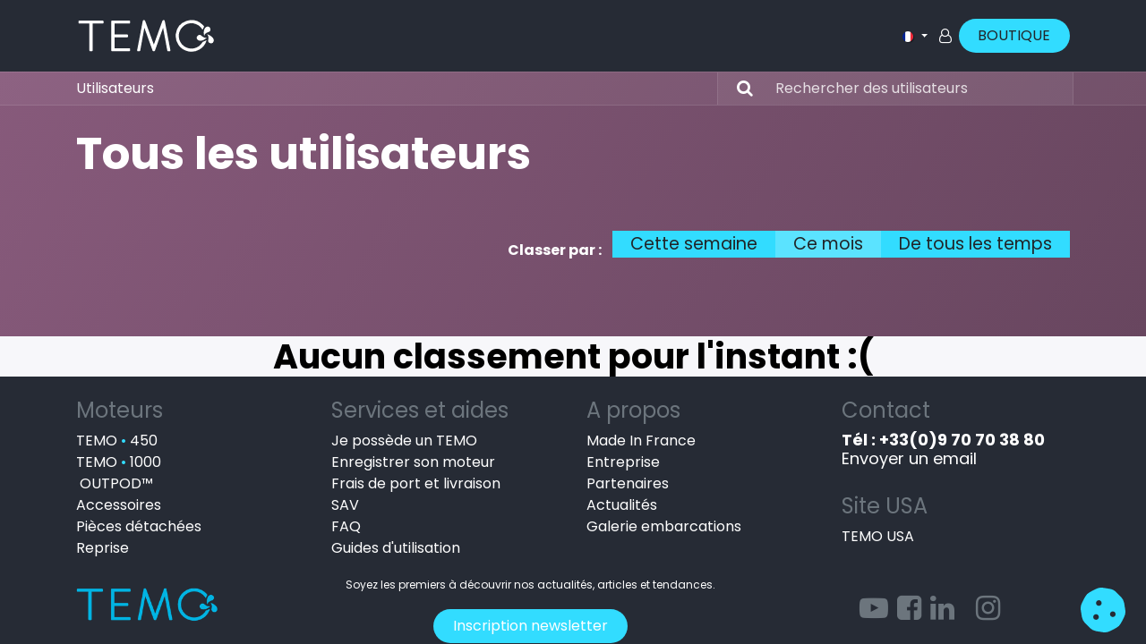

--- FILE ---
content_type: text/html; charset=utf-8
request_url: https://www.temofrance.com/profile/users?group_by=month
body_size: 9454
content:
<!DOCTYPE html>
<html lang="fr-FR" data-website-id="1" data-main-object="ir.ui.view(2656,)" data-add2cart-redirect="0">
    <head>
        <meta charset="utf-8"/>
        <meta http-equiv="X-UA-Compatible" content="IE=edge"/>
    <meta name="viewport" content="width=device-width, initial-scale=1"/>
        <meta name="generator" content="Odoo"/>
            
        <meta property="og:type" content="website"/>
        <meta property="og:title" content="Users Page | TEMO France"/>
        <meta property="og:site_name" content="TEMO France"/>
        <meta property="og:url" content="https://www.temofrance.com/profile/users"/>
        <meta property="og:image" content="https://www.temofrance.com/web/image/website/1/social_default_image?unique=193f13c"/>
            
        <meta name="twitter:card" content="summary_large_image"/>
        <meta name="twitter:title" content="Users Page | TEMO France"/>
        <meta name="twitter:image" content="https://www.temofrance.com/web/image/website/1/social_default_image/300x300?unique=193f13c"/>
        <meta name="twitter:site" content="@TEMO_France"/>
        
        <link rel="canonical" href="https://www.temofrance.com/profile/users"/>
        
        <link rel="preconnect" href="https://fonts.gstatic.com/" crossorigin=""/>
        <title>Users Page | TEMO France</title>
        <link type="image/x-icon" rel="shortcut icon" href="/web/image/website/1/favicon?unique=193f13c"/>
        <link rel="preload" href="/web/static/src/libs/fontawesome/fonts/fontawesome-webfont.woff2?v=4.7.0" as="font" crossorigin=""/>
        <link type="text/css" rel="stylesheet" href="/web/assets/1/9e7f50d/web.assets_frontend.min.css"/>
        <script id="web.layout.odooscript" type="dfa77165df955d1a449a9012-text/javascript">
            var odoo = {
                csrf_token: "67decdad3c5c80ffc978608555a2ada48b9ca0a8o1801289774",
                debug: "",
            };
        </script>
            
                <script id="google_tag_code" async="1" src="https://www.googletagmanager.com/gtag/js?id=G-YBR9CBKXXQ" type="dfa77165df955d1a449a9012-text/javascript"></script>
                <script type="dfa77165df955d1a449a9012-text/javascript">
                    window.dataLayer = window.dataLayer || [];
                    function gtag(){dataLayer.push(arguments);}
                    
                    gtag('consent', 'default', {"ad_storage": "denied", "ad_user_data": "denied", "ad_personalization": "denied", "analytics_storage": "denied", "functionality_storage": "denied", "personalization_storage": "denied", "security_storage": "granted"});
                    
                    
                    gtag('js', new Date());
                    gtag('config', 'G-YBR9CBKXXQ', {});
                    gtag('config', 'AW-688489532', {});
                    
                </script>
    <script type="dfa77165df955d1a449a9012-text/javascript">
        odoo.__session_info__ = {"is_admin": false, "is_system": false, "is_public": true, "is_website_user": true, "user_id": false, "is_frontend": true, "profile_session": null, "profile_collectors": null, "profile_params": null, "show_effect": true, "currencies": {"1": {"symbol": "\u20ac", "position": "after", "digits": [69, 2]}, "147": {"symbol": "\u00a3", "position": "before", "digits": [69, 2]}, "2": {"symbol": "$", "position": "before", "digits": [69, 2]}}, "bundle_params": {"lang": "fr_FR", "website_id": 1}, "websocket_worker_version": "17.0-3", "translationURL": "/website/translations", "cache_hashes": {"translations": "a5bc3f68be1575fb0394ac23bffd6de816e7a516"}, "recaptcha_public_key": "6LdgCjolAAAAABA8R7pJ6iiKh-Swb2COgz4kTQ47", "geoip_country_code": "US", "geoip_phone_code": 1, "lang_url_code": "fr"};
        if (!/(^|;\s)tz=/.test(document.cookie)) {
            const userTZ = Intl.DateTimeFormat().resolvedOptions().timeZone;
            document.cookie = `tz=${userTZ}; path=/`;
        }
    </script>
    <script type="dfa77165df955d1a449a9012-text/javascript" defer="defer" src="/web/assets/1/748b34b/web.assets_frontend_minimal.min.js" onerror="__odooAssetError=1"></script>
    <script type="dfa77165df955d1a449a9012-text/javascript" defer="defer" data-src="/web/assets/1/3ddac30/web.assets_frontend_lazy.min.js" onerror="__odooAssetError=1"></script>
        
                
            
                
                <script type="dfa77165df955d1a449a9012-text/javascript">
                    (function(w,d,s,l,i){w[l]=w[l]||[];w[l].push({'gtm.start':
                    new Date().getTime(),event:'gtm.js'});var f=d.getElementsByTagName(s)[0],
                    j=d.createElement(s),dl=l!='dataLayer'?'&l='+l:'';j.async=true;j.src=
                    'https://www.googletagmanager.com/gtm.js?id='+i+dl;f.parentNode.insertBefore(j,f);
                    })(window,document,'script','dataLayer','GTM-TXQVHLP');
                </script>
                
        

    </head>
    <body class="o_wprofile_body" data-cookies-consent-manager="odoo">


                <noscript><iframe height="0" width="0" style="display:none;visibility:hidden" src="https://www.googletagmanager.com/ns.html?id=GTM-TXQVHLP"></iframe></noscript>
        <div id="wrapwrap" class="   ">
      <header id="top" data-anchor="true" data-name="Header" data-extra-items-toggle-aria-label="Bouton d&#39;éléments supplémentaires" class="   o_header_standard" style=" ">
        
    <nav data-name="Navbar" aria-label="Main" class="navbar navbar-expand-lg navbar-light o_colored_level o_cc d-none d-lg-block shadow-sm ">
        

            <div id="o_main_nav" class="o_main_nav container">
                
    <a data-name="Navbar Logo" href="/" class="navbar-brand logo me-4">
            
            <span role="img" aria-label="Logo of TEMO France" title="TEMO France"><img src="/web/image/website/1/logo/TEMO%20France?unique=193f13c" class="img img-fluid" width="95" height="40" alt="TEMO France" loading="lazy"/></span>
        </a>
    
                
    <ul id="top_menu" role="menu" class="nav navbar-nav top_menu o_menu_loading me-auto">
        

                    
    <li role="presentation" class="nav-item">
        <a role="menuitem" href="/temo-450" class="nav-link ">
            <span>TEMO•450</span>
        </a>
    </li>
    <li role="presentation" class="nav-item">
        <a role="menuitem" href="/temo-1000" class="nav-link ">
            <span>TEMO•1000</span>
        </a>
    </li>
    <li role="presentation" class="nav-item">
        <a role="menuitem" href="/pods" class="nav-link ">
            <span>PODS</span>
        </a>
    </li>
    <li role="presentation" class="nav-item">
        <a role="menuitem" href="/nous-trouver?country_all=True" class="nav-link ">
            <span>NOUS TROUVER</span>
        </a>
    </li>
    <li role="presentation" class="nav-item">
        <a role="menuitem" href="https://www.temofrance.pro/" class="nav-link ">
            <span>PRO</span>
        </a>
    </li>
                
    </ul>
                
                <ul class="navbar-nav align-items-center gap-2 flex-shrink-0 justify-content-end ps-3">
					<div style="display: none;">
						
						
        <li class="">
                <div class="modal fade css_editable_mode_hidden" id="o_search_modal" aria-hidden="true" tabindex="-1">
                    <div class="modal-dialog modal-lg pt-5">
                        <div class="modal-content mt-5">
    <form method="get" class="o_searchbar_form o_wait_lazy_js s_searchbar_input " action="/website/search" data-snippet="s_searchbar_input">
            <div role="search" class="input-group input-group-lg">
        <input type="search" name="search" class="search-query form-control oe_search_box border-0 bg-light border border-end-0 p-3" placeholder="Rechercher…" data-search-type="all" data-limit="5" data-display-image="true" data-display-description="true" data-display-extra-link="true" data-display-detail="true" data-order-by="name asc"/>
        <button type="submit" aria-label="Rechercher" title="Rechercher" class="btn oe_search_button border border-start-0 px-4 bg-o-color-4">
            <i class="oi oi-search"></i>
        </button>
    </div>

            <input name="order" type="hidden" class="o_search_order_by" value="name asc"/>
            
    
        </form>
                        </div>
                    </div>
                </div>
                <a data-bs-target="#o_search_modal" data-bs-toggle="modal" role="button" title="Rechercher" href="#" class="btn rounded-circle p-1 lh-1 o_navlink_background text-reset o_not_editable">
                    <i class="oi oi-search fa-stack lh-lg"></i>
                </a>
        </li>
						
        <li class="">
                <div data-name="Text" class="s_text_block ">
                <a href="tel:+1 555-555-5556" class="nav-link o_nav-link_secondary p-2" data-bs-original-title="" title="">
                        <i class="fa fa-1x fa-fw fa-phone me-1" contenteditable="false"></i>
                        <span class="o_force_ltr"><small>+1 555-555-5556</small></span>
                    </a>
                    </div>
        </li>
						
					</div>
                    
        
            <li class=" divider d-none"></li> 
            <li class="o_wsale_my_cart d-none ">
                <a href="/shop/cart" aria-label="Panier eCommerce" class="o_navlink_background btn position-relative rounded-circle p-1 text-center text-reset">
                    <div class="">
                        <i class="fa fa-shopping-cart fa-stack"></i>
                        <sup class="my_cart_quantity badge text-bg-primary position-absolute top-0 end-0 mt-n1 me-n1 rounded-pill d-none" data-order-id="">0</sup>
                    </div>
                </a>
            </li>
        
        <li style="display: none;" data-name="Language Selector" class="o_header_language_selector ">
        
            <div class="js_language_selector  dropdown d-print-none">
                <button type="button" data-bs-toggle="dropdown" aria-haspopup="true" aria-expanded="true" class="btn border-0 dropdown-toggle btn-outline-secondary border-0">
    <img class="o_lang_flag " src="/base/static/img/country_flags/fr.png?height=25" alt=" Français" loading="lazy"/>
                </button>
                <div role="menu" class="dropdown-menu dropdown-menu-end">
                        <a class="dropdown-item js_change_lang " role="menuitem" href="/en_GB/profile/users?group_by=month" data-url_code="en_GB" title="English (UK)">
    <img class="o_lang_flag " src="/base/static/img/country_flags/gb.png?height=25" alt="English (UK)" loading="lazy"/>
                        </a>
                        <a class="dropdown-item js_change_lang active" role="menuitem" href="/profile/users?group_by=month" data-url_code="fr" title=" Français">
    <img class="o_lang_flag " src="/base/static/img/country_flags/fr.png?height=25" alt=" Français" loading="lazy"/>
                        </a>
                        <a class="dropdown-item js_change_lang " role="menuitem" href="/de/profile/users?group_by=month" data-url_code="de" title=" Deutsch">
    <img class="o_lang_flag " src="/base/static/img/country_flags/de.png?height=25" alt=" Deutsch" loading="lazy"/>
                        </a>
                        <a class="dropdown-item js_change_lang " role="menuitem" href="/es/profile/users?group_by=month" data-url_code="es" title=" Español">
    <img class="o_lang_flag " src="/base/static/img/country_flags/es.png?height=25" alt=" Español" loading="lazy"/>
                        </a>
      
      <a href="http://www.temofrance.it/" class="dropdown-item " data-url_code="/web-it">
        <img class="o_lang_flag" src="/web/image/res.lang/87/flag_image?height=25" loading="lazy" style=""/>
      </a>
      
      <a href="https://www.temo-usa.com/" class="dropdown-item " data-url_code="/web-us">
        <img class="o_lang_flag" src="/web/image/res.lang/89/flag_image?height=25" loading="lazy" style=""/>
      </a>
      <a href="http://www.temo-usa.com/" class="dropdown-item " data-url_code="/web-ca">
        <img class="o_lang_flag" src="/base/static/img/country_flags/ca.png?height=25" loading="lazy" style=""/>
      </a>
      <a href="http://www.temofrance.nl/" class="dropdown-item " data-url_code="/web-nl">
        <img class="o_lang_flag" src="/base/static/img/country_flags/nl.png?height=25" loading="lazy" style=""/>
      </a>
      
                </div>
            </div>
        
        </li>
                    
            <li style="display: none;" class=" o_no_autohide_item">
                <a href="/web/login" class="btn btn-outline-secondary">Se connecter</a>
            </li>
                    
        
        
                    
        
            <div class="js_language_selector  dropdown d-print-none">
                <button type="button" data-bs-toggle="dropdown" aria-haspopup="true" aria-expanded="true" class="btn border-0 dropdown-toggle btn-sm btn-outline-secondary">
    <img class="o_lang_flag " src="/base/static/img/country_flags/fr.png?height=25" alt=" Français" loading="lazy"/>
                </button>
                <div role="menu" class="dropdown-menu ">
                        <a class="dropdown-item js_change_lang " role="menuitem" href="/en_GB/profile/users?group_by=month" data-url_code="en_GB" title="English (UK)">
    <img class="o_lang_flag " src="/base/static/img/country_flags/gb.png?height=25" alt="English (UK)" loading="lazy"/>
                        </a>
                        <a class="dropdown-item js_change_lang active" role="menuitem" href="/profile/users?group_by=month" data-url_code="fr" title=" Français">
    <img class="o_lang_flag " src="/base/static/img/country_flags/fr.png?height=25" alt=" Français" loading="lazy"/>
                        </a>
                        <a class="dropdown-item js_change_lang " role="menuitem" href="/de/profile/users?group_by=month" data-url_code="de" title=" Deutsch">
    <img class="o_lang_flag " src="/base/static/img/country_flags/de.png?height=25" alt=" Deutsch" loading="lazy"/>
                        </a>
                        <a class="dropdown-item js_change_lang " role="menuitem" href="/es/profile/users?group_by=month" data-url_code="es" title=" Español">
    <img class="o_lang_flag " src="/base/static/img/country_flags/es.png?height=25" alt=" Español" loading="lazy"/>
                        </a>
      
      <a href="http://www.temofrance.it/" class="dropdown-item " data-url_code="/web-it">
        <img class="o_lang_flag" src="/web/image/res.lang/87/flag_image?height=25" loading="lazy" style=""/>
      </a>
      
      <a href="https://www.temo-usa.com/" class="dropdown-item " data-url_code="/web-us">
        <img class="o_lang_flag" src="/web/image/res.lang/89/flag_image?height=25" loading="lazy" style=""/>
      </a>
      <a href="http://www.temo-usa.com/" class="dropdown-item " data-url_code="/web-ca">
        <img class="o_lang_flag" src="/base/static/img/country_flags/ca.png?height=25" loading="lazy" style=""/>
      </a>
      <a href="http://www.temofrance.nl/" class="dropdown-item " data-url_code="/web-nl">
        <img class="o_lang_flag" src="/base/static/img/country_flags/nl.png?height=25" loading="lazy" style=""/>
      </a>
      
                </div>
            </div>
        
    	<a class="nav-link fa fa-user-o" style="color: white;" href="/web/login"></a>
    <div class="oe_structure oe_structure_solo ">
      <section class="s_text_block o_colored_level oe_unremovable oe_unmovable" data-snippet="s_text_block" data-name="Text" style="background-image: none;">
        <div class="container">
          <a href="/shop" class="_cta btn btn-fill-primary rounded-circle oe_unremovable btn_ca" data-bs-original-title="" title="" aria-describedby="popover971821">BOUTIQUE</a>
          <br/>
        </div>
      </section>
    </div>
                </ul>
            </div>
        
    </nav>
    <nav data-name="Navbar" aria-label="Mobile" class="navbar  navbar-light o_colored_level o_cc o_header_mobile d-block d-lg-none shadow-sm px-0 ">
        

        <div class="o_main_nav container flex-wrap justify-content-between">
            
    <a data-name="Navbar Logo" href="/" class="navbar-brand logo ">
            
            <span role="img" aria-label="Logo of TEMO France" title="TEMO France"><img src="/web/image/website/1/logo/TEMO%20France?unique=193f13c" class="img img-fluid" width="95" height="40" alt="TEMO France" loading="lazy"/></span>
        </a>
    
            <ul class="o_header_mobile_buttons_wrap navbar-nav flex-row align-items-center gap-2 mb-0">
        
            <li class=" divider d-none"></li> 
            <li class="o_wsale_my_cart d-none ">
                <a href="/shop/cart" aria-label="Panier eCommerce" class="o_navlink_background_hover btn position-relative rounded-circle border-0 p-1 text-reset">
                    <div class="">
                        <i class="fa fa-shopping-cart fa-stack"></i>
                        <sup class="my_cart_quantity badge text-bg-primary position-absolute top-0 end-0 mt-n1 me-n1 rounded-pill d-none" data-order-id="">0</sup>
                    </div>
                </a>
            </li>
        
                <li class="o_not_editable">
                    <button class="nav-link btn me-auto p-2 o_not_editable" type="button" data-bs-toggle="offcanvas" data-bs-target="#top_menu_collapse_mobile" aria-controls="top_menu_collapse_mobile" aria-expanded="false" aria-label="Toggle navigation">
                        <span class="navbar-toggler-icon"></span>
                    </button>
                </li>
            </ul>
            <div id="top_menu_collapse_mobile" class="offcanvas offcanvas-end o_navbar_mobile">
                <div class="offcanvas-header justify-content-end o_not_editable">
                    <button type="button" class="nav-link btn-close" data-bs-dismiss="offcanvas" aria-label="Fermer"></button>
                </div>
                <div class="offcanvas-body d-flex flex-column justify-content-between h-100 w-100">
                    <ul class="navbar-nav">
                        
                        
        <li class="">
    <form method="get" class="o_searchbar_form o_wait_lazy_js s_searchbar_input " action="/website/search" data-snippet="s_searchbar_input">
            <div role="search" class="input-group mb-3">
        <input type="search" name="search" class="search-query form-control oe_search_box border-0 bg-light rounded-start-pill text-bg-light ps-3" placeholder="Rechercher…" data-search-type="all" data-limit="0" data-display-image="true" data-display-description="true" data-display-extra-link="true" data-display-detail="true" data-order-by="name asc"/>
        <button type="submit" aria-label="Rechercher" title="Rechercher" class="btn oe_search_button rounded-end-pill bg-o-color-3 pe-3">
            <i class="oi oi-search"></i>
        </button>
    </div>

            <input name="order" type="hidden" class="o_search_order_by" value="name asc"/>
            
    
        </form>
        </li>
                        
    <ul role="menu" class="nav navbar-nav top_menu  ">
        

                            
    <li role="presentation" class="nav-item">
        <a role="menuitem" href="/temo-450" class="nav-link ">
            <span>TEMO•450</span>
        </a>
    </li>
    <li role="presentation" class="nav-item">
        <a role="menuitem" href="/temo-1000" class="nav-link ">
            <span>TEMO•1000</span>
        </a>
    </li>
    <li role="presentation" class="nav-item">
        <a role="menuitem" href="/pods" class="nav-link ">
            <span>PODS</span>
        </a>
    </li>
    <li role="presentation" class="nav-item">
        <a role="menuitem" href="/nous-trouver?country_all=True" class="nav-link ">
            <span>NOUS TROUVER</span>
        </a>
    </li>
    <li role="presentation" class="nav-item">
        <a role="menuitem" href="https://www.temofrance.pro/" class="nav-link ">
            <span>PRO</span>
        </a>
    </li>
                        
    </ul>
                        <div style="display: none;">
                            
        <li class="">
                <div data-name="Text" class="s_text_block mt-2 border-top pt-2 o_border_contrast">
                <a href="tel:+1 555-555-5556" class="nav-link o_nav-link_secondary p-2" data-bs-original-title="" title="">
                        <i class="fa fa-1x fa-fw fa-phone me-1" contenteditable="false"></i>
                        <span class="o_force_ltr"><small>+1 555-555-5556</small></span>
                    </a>
                    </div>
        </li>
                            
                        </div>
                    </ul>
                    <ul class="navbar-nav gap-2 mt-3 w-100">
                        
            <li style="display: none;" class=" o_no_autohide_item">
                <a href="/web/login" class="btn btn-outline-secondary w-100">Se connecter</a>
            </li>
                        
        
        
                        
        <li style="display: none;" data-name="Language Selector" class="o_header_language_selector ">
        
            <div class="js_language_selector dropup dropdown d-print-none">
                <button type="button" data-bs-toggle="dropdown" aria-haspopup="true" aria-expanded="true" class="btn border-0 dropdown-toggle btn-outline-secondary d-flex align-items-center w-100 px-2">
    <img class="o_lang_flag me-2" src="/base/static/img/country_flags/fr.png?height=25" alt=" Français" loading="lazy"/>
                </button>
                <div role="menu" class="dropdown-menu w-100">
                        <a class="dropdown-item js_change_lang " role="menuitem" href="/en_GB/profile/users?group_by=month" data-url_code="en_GB" title="English (UK)">
    <img class="o_lang_flag me-2" src="/base/static/img/country_flags/gb.png?height=25" alt="English (UK)" loading="lazy"/>
                        </a>
                        <a class="dropdown-item js_change_lang active" role="menuitem" href="/profile/users?group_by=month" data-url_code="fr" title=" Français">
    <img class="o_lang_flag me-2" src="/base/static/img/country_flags/fr.png?height=25" alt=" Français" loading="lazy"/>
                        </a>
                        <a class="dropdown-item js_change_lang " role="menuitem" href="/de/profile/users?group_by=month" data-url_code="de" title=" Deutsch">
    <img class="o_lang_flag me-2" src="/base/static/img/country_flags/de.png?height=25" alt=" Deutsch" loading="lazy"/>
                        </a>
                        <a class="dropdown-item js_change_lang " role="menuitem" href="/es/profile/users?group_by=month" data-url_code="es" title=" Español">
    <img class="o_lang_flag me-2" src="/base/static/img/country_flags/es.png?height=25" alt=" Español" loading="lazy"/>
                        </a>
      
      <a href="http://www.temofrance.it/" class="dropdown-item " data-url_code="/web-it">
        <img class="o_lang_flag" src="/web/image/res.lang/87/flag_image?height=25" loading="lazy" style=""/>
      </a>
      
      <a href="https://www.temo-usa.com/" class="dropdown-item " data-url_code="/web-us">
        <img class="o_lang_flag" src="/web/image/res.lang/89/flag_image?height=25" loading="lazy" style=""/>
      </a>
      <a href="http://www.temo-usa.com/" class="dropdown-item " data-url_code="/web-ca">
        <img class="o_lang_flag" src="/base/static/img/country_flags/ca.png?height=25" loading="lazy" style=""/>
      </a>
      <a href="http://www.temofrance.nl/" class="dropdown-item " data-url_code="/web-nl">
        <img class="o_lang_flag" src="/base/static/img/country_flags/nl.png?height=25" loading="lazy" style=""/>
      </a>
      
                </div>
            </div>
        
        </li>
                        
        
            <div class="js_language_selector  dropdown d-print-none">
                <button type="button" data-bs-toggle="dropdown" aria-haspopup="true" aria-expanded="true" class="btn border-0 dropdown-toggle btn-sm btn-outline-secondary">
    <img class="o_lang_flag " src="/base/static/img/country_flags/fr.png?height=25" alt=" Français" loading="lazy"/>
                </button>
                <div role="menu" class="dropdown-menu ">
                        <a class="dropdown-item js_change_lang " role="menuitem" href="/en_GB/profile/users?group_by=month" data-url_code="en_GB" title="English (UK)">
    <img class="o_lang_flag " src="/base/static/img/country_flags/gb.png?height=25" alt="English (UK)" loading="lazy"/>
                        </a>
                        <a class="dropdown-item js_change_lang active" role="menuitem" href="/profile/users?group_by=month" data-url_code="fr" title=" Français">
    <img class="o_lang_flag " src="/base/static/img/country_flags/fr.png?height=25" alt=" Français" loading="lazy"/>
                        </a>
                        <a class="dropdown-item js_change_lang " role="menuitem" href="/de/profile/users?group_by=month" data-url_code="de" title=" Deutsch">
    <img class="o_lang_flag " src="/base/static/img/country_flags/de.png?height=25" alt=" Deutsch" loading="lazy"/>
                        </a>
                        <a class="dropdown-item js_change_lang " role="menuitem" href="/es/profile/users?group_by=month" data-url_code="es" title=" Español">
    <img class="o_lang_flag " src="/base/static/img/country_flags/es.png?height=25" alt=" Español" loading="lazy"/>
                        </a>
      
      <a href="http://www.temofrance.it/" class="dropdown-item " data-url_code="/web-it">
        <img class="o_lang_flag" src="/web/image/res.lang/87/flag_image?height=25" loading="lazy" style=""/>
      </a>
      
      <a href="https://www.temo-usa.com/" class="dropdown-item " data-url_code="/web-us">
        <img class="o_lang_flag" src="/web/image/res.lang/89/flag_image?height=25" loading="lazy" style=""/>
      </a>
      <a href="http://www.temo-usa.com/" class="dropdown-item " data-url_code="/web-ca">
        <img class="o_lang_flag" src="/base/static/img/country_flags/ca.png?height=25" loading="lazy" style=""/>
      </a>
      <a href="http://www.temofrance.nl/" class="dropdown-item " data-url_code="/web-nl">
        <img class="o_lang_flag" src="/base/static/img/country_flags/nl.png?height=25" loading="lazy" style=""/>
      </a>
      
                </div>
            </div>
        
    	<a class="nav-link fa fa-user-o" style="color: white;" href="/web/login"></a>
    <div class="oe_structure oe_structure_solo ">
      <section class="s_text_block o_colored_level oe_unremovable oe_unmovable" data-snippet="s_text_block" data-name="Text" style="background-image: none;">
        <div class="container">
          <a href="/shop" class="_cta btn btn-fill-primary rounded-circle oe_unremovable btn_ca w-100" data-bs-original-title="" title="" aria-describedby="popover971821">BOUTIQUE</a>
          <br/>
        </div>
      </section>
    </div>
                    </ul>
                </div>
            </div>
        </div>
    
    </nav>
    
        </header>
      <main>
        
            <div class="h-100 d-flex flex-column">
                <div id="wrap" class="o_wprofile_wrap mt-0 pb-5 ">
        <div class="o_wprofile_all_users_header o_wprofile_gradient mb-n5 pb-5">
        <div class="o_wprofile_all_users_nav">
            <div class="container">
                <div class="row align-items-center justify-content-between">
                    
                    <nav aria-label="breadcrumb" class="col d-none d-md-flex">
                        <ol class="breadcrumb bg-transparent mb-0 ps-0 py-0">
                            <li class="breadcrumb-item active">
                                <a href="/profile/users">Utilisateurs</a>
                            </li>
                        </ol>
                    </nav>

                    <div class="col d-none d-md-flex flex-row align-items-center justify-content-end">
                        
                        <form role="search" method="get" action="/profile/users">
                            <div class="input-group o_wprofile_course_nav_search ms-1 position-relative">
                                <button class="btn btn-link text-white border-1 rounded-0 pe-1 me-2" type="submit" aria-label="Rechercher" title="Rechercher">
                                    <i class="fa fa-search border-1"></i>
                                </button>
                                <input type="text" class="form-control border-0 rounded-0 bg-transparent text-white ms-auto" name="search" placeholder="Rechercher des utilisateurs"/>
                                <input type="hidden" name="group_by" value="month"/>
                            </div>
                        </form>
                    </div>

                    
                    <div class="col d-md-none py-1 o_wprofile_user_profile_sub_nav_mobile_col">
                        <div class="btn-group w-100 position-relative" role="group" aria-label="Sous-navigateur mobile">
                            <div class="btn-group w-100 ms-2">
                                <a class="btn bg-black-25 text-white dropdown-toggle" href="#" role="button" data-bs-toggle="dropdown" aria-haspopup="true" aria-expanded="false">Nav</a>

                                <ul class="dropdown-menu">
                                    <a class="dropdown-item" href="/">Accueil</a>
                                    <a class="dropdown-item" href="/profile/users">└ Utilisateurs</a>
                                </ul>
                            </div>

                            <div class="btn-group ms-1 position-static me-2">
                                <a class="btn bg-black-25 text-white dropdown-toggle" href="#" role="button" data-bs-toggle="dropdown" aria-haspopup="true" aria-expanded="false"><i class="fa fa-search"></i></a>
                                <div class="dropdown-menu dropdown-menu-end w-100" style="right: 10px;">
                                    <form class="px-3" role="search" method="get" action="/profile/users">
                                        <div class="input-group">
                                            <input type="text" class="form-control" name="search" placeholder="Rechercher des utilisateurs"/>
                                            <button class="btn btn-primary" type="submit" aria-label="Rechercher" title="Rechercher">
                                                <i class="fa fa-search"></i>
                                            </button>
                                        </div>
                                    </form>
                                </div>
                            </div>
                        </div>
                    </div>
                </div>
            </div>
        </div>
            <div class="container">
                <h1 class="py-4 text-white d-inline-block">Tous les utilisateurs</h1>
                <div class="py-4 float-end">
                    <strong class="mb-3 text-white me-2">Classer par :</strong>
                    <div class="mb-3 btn-group">
                        <a class="btn btn-secondary " href="/profile/users?group_by=week">Cette semaine</a>
                        <a class="btn btn-secondary active" href="/profile/users?group_by=month">Ce mois</a>
                        <a class="btn btn-secondary " href="/profile/users">De tous les temps</a>
                    </div>
                </div>
            </div>
        </div>
                </div>
                    <h2 class="text-black m-auto">Aucun classement pour l'instant :(</h2>
            </div>
        
        <div id="o_shared_blocks" class="oe_unremovable"><div class="s_popup o_snippet_invisible d-none" data-vcss="001" data-snippet="s_popup" data-name="Fenêtre contextuelle" bis_skin_checked="1" id="sPopup1736434302262" data-invisible="1">
        <div class="modal fade modal_shown s_popup_middle" style="display: none; background-color: var(--black-50) !important;" data-show-after="0" data-display="afterDelay" data-consents-duration="7" data-bs-focus="false" data-bs-backdrop="false" tabindex="-1" aria-label="Fenêtre contextuelle" bis_skin_checked="1" aria-hidden="true">
            <div class="modal-dialog d-flex s_popup_size_full" bis_skin_checked="1">
                <div class="modal-content oe_structure" bis_skin_checked="1">
                    <div class="s_popup_close js_close_popup o_we_no_overlay o_not_editable o_default_snippet_text" aria-label="Fermer" bis_skin_checked="1" contenteditable="false">×</div>
                    <section class="s_banner pt96 pb96 o_colored_level o_full_screen_height o_snippet_invisible oe_img_bg o_bg_img_center o_bg_img_origin_border_box o_conditional_hidden" data-snippet="s_banner" style="background-image: url(&#34;/web/image/156971-3e014cf1/AMMM0375.webp&#34;);" data-visibility="conditional" data-visibility-value-country="[{&#34;id&#34;:240,&#34;name&#34;:&#34;Îles Vierges (USA)&#34;,&#34;display_name&#34;:&#34;Îles Vierges (USA)&#34;,&#34;code&#34;:&#34;VI&#34;},{&#34;id&#34;:233,&#34;name&#34;:&#34;États Unis&#34;,&#34;display_name&#34;:&#34;États Unis&#34;,&#34;code&#34;:&#34;US&#34;}]" data-visibility-selectors="html:not([data-country=&#34;VI&#34;]):not([data-country=&#34;US&#34;]) body:not(.editor_enable) [data-visibility-id=&#34;country_o_233_240&#34;]" data-visibility-id="country_o_233_240" data-name="Bannière" data-mimetype="image/webp" data-original-id="156959" data-original-src="/web/image/156959-45afd073/AMMM0375.jpg" data-mimetype-before-conversion="image/jpeg" data-resize-width="1920" data-quality="18">
                        <div class="o_container_small" bis_skin_checked="1">
                            <div class="row s_nb_column_fixed" bis_skin_checked="1">
                                <div class="col-lg-10 offset-lg-1 text-center jumbotron o_colored_level o_cc o_cc1 pb0 pt8 rounded" bis_skin_checked="1" style="background-color: rgba(240, 245, 255, 0.6); border-radius: 6px !important;">
                                    <p class="lead"><strong><span class="h3-fs">Are you in North America?&nbsp;<br/>Check out our dedicated TEMO USA Website<br/></span></strong><span style="font-weight: normal;" class="h3-fs"><br/></span><span style="font-weight: normal; font-size: 1.625rem;">&nbsp;</span><span style="font-size: 1.625rem;">                                    </span><a href="https://www.temo-usa.com/" class="btn btn-custom bg-o-color-1 rounded-circle" data-bs-original-title="" title="" style="border-width: 1px; border-style: solid;"><span class="h5-fs"><font class="text-o-color-3"><span style="font-size: 1.625rem;">TEM</span></font></span><span style="font-size: 1.625rem;">​​</span><span class="h5-fs"><font class="text-o-color-3"><span style="font-size: 1.625rem;">O USA</span></font></span></a>
                                </p></div>
                            </div>
                        </div>
                    </section>
                </div>
            </div>
        </div>
    </div></div>
      </main>
      <footer id="bottom" data-anchor="true" class="o_colored_level o_cc " data-name="Footer">
        <div id="footer" class="oe_structure oe_structure_solo">
      <section class="s_text_block pb0 pt24" data-snippet="s_text_block" data-name="Text" style="background-image: none;" data-bs-original-title="" title="" aria-describedby="tooltip697096">
        <div class="container">
          <div class="row" data-bs-original-title="" title="" aria-describedby="tooltip341176">
            <div class="o_colored_level col-lg-3" data-bs-original-title="" title="" aria-describedby="tooltip115122">
              <h3>
                <font class="text-600" style="font-weight: normal;">Moteurs</font>
              </h3>
              <p data-bs-original-title="" title="" aria-describedby="tooltip141198">
                <a href="/temo-450" data-bs-original-title="" title=""><font class="text-white" data-bs-original-title="" title="" aria-describedby="tooltip900477">TEMO </font><font class="text-o-color-1" data-bs-original-title="" title="" aria-describedby="tooltip900477">•</font><font class="text-white" data-bs-original-title="" title="" aria-describedby="tooltip900477"> 450</font>&nbsp;</a>
                <br/><a href="/shop/moteur-electrique-temo1000-546" data-bs-original-title="" title=""><font class="text-white" data-bs-original-title="" title="" aria-describedby="tooltip265864">TEMO </font><font class="text-o-color-1" data-bs-original-title="" title="" aria-describedby="tooltip265864">•</font><font class="text-white" data-bs-original-title="" title="" aria-describedby="tooltip265864"> 1000</font>&nbsp;</a><br/>&nbsp;<a title="" data-bs-original-title="" href="/outpod"><font aria-describedby="tooltip196035" title="" data-bs-original-title="" class="text-white">OUTPOD™</font>&nbsp;</a><br/><a href="/shop/category/accessoires-1" data-bs-original-title="" title=""><font class="text-white" data-bs-original-title="" title="" aria-describedby="tooltip729192">Accessoires</font>&nbsp;</a>
                <br/><a href="/shop/category/pieces-detachees-11" data-bs-original-title="" title=""><font class="text-white" data-bs-original-title="" title="" aria-describedby="tooltip901494">Pièces détachées</font>&nbsp;</a>
                <font class="text-white" data-bs-original-title="" title="" aria-describedby="tooltip196035">​</font>&nbsp;
                <br/><a href="/reprise" data-bs-original-title="" title=""><font class="text-white" data-bs-original-title="" title="" aria-describedby="tooltip724719">Reprise</font>
                </a></p>
            </div>
            <div class="o_colored_level col-lg-3" data-bs-original-title="" title="" aria-describedby="tooltip446231">
              <h3>
                <font class="text-600" style="font-weight: normal;">Services et aides</font>
              </h3>
              <p data-bs-original-title="" title="" aria-describedby="tooltip398248">
                <a href="/Welcome" data-bs-original-title="" title=""><font class="text-white" data-bs-original-title="" title="" aria-describedby="tooltip745337">Je possède un TEMO</font>&nbsp;</a>
                <br/><a href="/enregistrer-son-moteur" data-bs-original-title="" title=""><font class="text-white" data-bs-original-title="" title="" aria-describedby="tooltip745337">Enregistrer son moteur</font>&nbsp;</a>
                <br/><a href="/frais-de-port-et-livraison" data-bs-original-title="" title=""><font class="text-white" data-bs-original-title="" title="" aria-describedby="tooltip690386">Frais de port et livraison</font>
                  <br/></a><a href="/helpdesk/service-clients-1" data-bs-original-title="" title=""><font class="text-white" data-bs-original-title="" title="" aria-describedby="tooltip983072">SAV</font>&nbsp;</a>
                <br/><a href="/faq" data-bs-original-title="" title=""><font class="text-white">FAQ</font>&nbsp;</a>
                <br/><a href="/manual" data-bs-original-title="" title=""><font class="text-false" data-bs-original-title="" title="" aria-describedby="tooltip174510">Guides d'utilisation</font>
                  <br/></a></p>
            </div>
            <div class="o_colored_level col-lg-3" data-bs-original-title="" title="" aria-describedby="tooltip980378">
              <h3>
                <font class="text-600" style="font-weight: normal;">A propos</font>
              </h3>
              <p data-bs-original-title="" title="" aria-describedby="tooltip996252">
                <a href="/made-in-france" data-bs-original-title="" title="">Made In France</a>
                <br/><a href="/qui-sommes-nous" data-bs-original-title="" title="">Entreprise</a>
                <br/><a href="/les-partenaires-temo-france" data-bs-original-title="" title="">Partenaires</a>&nbsp;
                <br/><a href="/blog" data-bs-original-title="" title=""><font class="text-white">Actualités</font>
                  <br/></a><a href="/gallery" data-bs-original-title="" title="">Galerie embarcations</a>
              </p>
            </div>
            <div class="o_colored_level col-lg-3" data-bs-original-title="" title="" aria-describedby="tooltip980378">
              <h3>
                <font class="text-600" style="font-weight: normal;">Contact</font>
              </h3>
              <h5 data-bs-original-title="" title="" aria-describedby="tooltip975398">
                <font class="text-o-color-4">Tél : +33(0)9&nbsp;70&nbsp;70 38 80</font>
                <br/><a href="/contact" data-bs-original-title="" title=""><font class="text-white" style="font-weight: normal;" data-bs-original-title="" title="" aria-describedby="tooltip596974">Envoyer un email<br/><br/></font></a></h5><h3><font style="font-weight: normal;" class="text-600">Site USA</font>
              </h3>
              <p aria-describedby="tooltip996252" title="" data-bs-original-title="">
                <a title="" data-bs-original-title="" href="https://www.temo-usa.com/">TEMO USA</a></p>
            </div>
          </div>
        </div>
      </section>
      <section class="s_text_block pt0 pb0" data-snippet="s_text_block" data-name="Text" style="background-image: none;" data-bs-original-title="" title="" aria-describedby="tooltip356669">
        <div class="container">
          <div class="row align-items-center" data-bs-original-title="" title="" aria-describedby="tooltip514478">
            <div class="o_colored_level pt0 pb48 col-lg-2" data-bs-original-title="" title="" aria-describedby="tooltip372960">
              <a href="/" class="o_footer_logo logo" data-bs-original-title="" title="">
                <img src="/web/image/21528-3b5e2a28/TEMO%20France.png" class="img-fluid float-start" aria-label="Logo de MyCompany" title="MyCompany" role="img" loading="lazy" style="width: 100% !important;" alt="" data-original-id="21527" data-original-src="/web/image/21527-fbf5cc84/TEMO%20France.png" data-mimetype="image/png" data-resize-width="undefined"/>
              </a>
            </div>
            <div class="o_colored_level pt0 pb16 offset-lg-1 col-lg-5" data-bs-original-title="" title="" aria-describedby="tooltip785997" style="text-align: center;">
              <p>
                <font class="text-o-color-4">
                  <span style="font-size: 12px;">Soyez les premiers à découvrir nos actualités, articles et tendances.</span>
                </font>
              </p>
              <a href="/newsletter" target="_blank" class="btn btn-fill-primary rounded-circle">Inscription newsletter</a>
              <br/>
              <br/>
            </div>
            <div class="text-end o_colored_level pb0 pt0 offset-lg-1 col-lg-3" data-bs-original-title="" title="" aria-describedby="tooltip409639">
              <ul class="list-inline mb-0" data-bs-original-title="" title="" aria-describedby="tooltip941928">
                <p href="https://www.instagram.com/temo_france/"><a href="https://www.youtube.com/channel/UCTmqyi6e-luvdqBhjv1XP3Q" data-bs-original-title="" title="" target="_blank"><i class="fa text-600 fa-youtube-play fa-2x" data-bs-original-title="" title="" aria-describedby="tooltip383962" style="padding: 10px !important;"></i></a><a href="https://www.facebook.com/TemoFrance" target="_blank" data-bs-original-title="" title=""><span class="fa fa-facebook-square text-600 fa-2x" data-bs-original-title="" title="" aria-describedby="tooltip426323"></span></a><a href="https://www.linkedin.com/company/temo-france/" data-bs-original-title="" title="" target="_blank"><i class="fa fa-linkedin text-600 fa-2x" data-bs-original-title="" title="" aria-describedby="tooltip367936" style="padding: 10px !important;"></i></a>&nbsp;<a href="https://www.instagram.com/temo_france/" data-bs-original-title="" title="" target="_blank"><i class="fa fa-instagram text-600 fa-2x" data-bs-original-title="" title="" aria-describedby="tooltip758010" style="padding: 10px !important;"></i></a>&nbsp; &nbsp; &nbsp; &nbsp; &nbsp; &nbsp; &nbsp; &nbsp; &nbsp;</p>
                <li class="list-inline-item" data-bs-original-title="" title="" aria-describedby="tooltip311625">&nbsp;
</li>
                <br/>
              </ul>
            </div>
          </div>
        </div>
      </section>
    </div>
        <div id="o_footer_scrolltop_wrapper" class="container h-0 d-flex align-items-center justify-content-center">
            <a id="o_footer_scrolltop" role="button" href="#top" title="Faire défiler vers le haut" class="btn btn-primary rounded-circle d-flex align-items-center justify-content-center">
                <span class="oi fa-1x oi-chevron-up"></span>
            </a>
        </div>
  <div class="o_footer_copyright o_colored_level o_cc" data-name="Copyright">
          <div class="container py-3">
            <div class="row">
              <div class="col-sm text-center text-sm-start text-muted">
                <span class="">&nbsp;<a href="/mentions-legales" data-bs-original-title="" title="">Mentions légales</a> - <a href="/terms" data-bs-original-title="" title="">CGV</a>&nbsp;- <a href="/politique-de-confidentialite" data-bs-original-title="" title="">Politique de confidentialité</a></span>
                <span itemprop="name">TEMO France</span>
              </div>
              <div class="col-sm text-center text-sm-end o_not_editable">
        <div class="o_brand_promotion">
        Généré par 
            <a target="_blank" class="badge text-bg-light" href="http://www.odoo.com?utm_source=db&amp;utm_medium=website">
                <img alt="Odoo" src="/web/static/img/odoo_logo_tiny.png" width="62" height="20" style="width: auto; height: 1em; vertical-align: baseline;" loading="lazy"/>
            </a>
        - 
                    Le #1 <a target="_blank" href="http://www.odoo.com/app/ecommerce?utm_source=db&amp;utm_medium=website">Open Source eCommerce</a>
                
        </div>
              </div>
            </div>
          </div>
        </div>
      </footer>
            <div id="customize_cookie_container" class="fixed-bottom m-2" title="Customize your cookie consent settings" style="bottom: 5px; left: auto; right: 15px;">
                <a id="customize_cookie_bar_show" href="#" role="button">
                       <div style="width: 50px; height: 50px; background-color: #32dcff; -webkit-mask: url(&#39;/web/image/website/1/cookie_banner_icon?unique=193f13c&#39;) no-repeat center; mask: url(&#39;/web/image/website/1/cookie_banner_icon?unique=193f13c&#39;) no-repeat center; mask-size: contain;"></div>
                </a>
            </div>
        <div id="website_cookies_bar" class="s_popup o_snippet_invisible o_no_save" data-name="Cookies Bar" data-vcss="001" data-invisible="1">
                <div class="modal s_popup_bottom s_popup_no_backdrop o_cookies_discrete" data-show-after="500" data-display="afterDelay" data-consents-duration="999" data-bs-focus="false" data-bs-backdrop="false" data-bs-keyboard="false" tabindex="-1" role="dialog">
                    <div class="modal-dialog d-flex s_popup_size_full">
                        <div class="modal-content oe_structure">
                            
                            <section class="o_colored_level o_cc o_cc1">
                                <div class="container">
                                    <div class="row">
                                        <div class="col-lg-8 pt16">
                                            <p>
                                                <span class="pe-1">Avec votre accord, nous et nos partenaires utilisons des cookies et certaines de vos données personnelles pour améliorer votre expérience sur nos sites, vous fournir un contenu et une publicité personnalisés, améliorer nos produits et services à des fins de mesures d&#39;audience.</span>
                                                <a class="o_cookies_bar_text_policy btn btn-link btn-sm px-0" target="_blank" href="/cookie-policy">Politique des cookies</a>
                                            </p>
                                        </div>
                                        <div class="col-lg-4 text-end pt16 pb16">
                                            <a href="#" id="cookie-banner-essential" role="button" class="btn btn-outline-primary rounded-circle btn-sm px-2">Seulement l&#39;essentiel</a>
                                            <a href="#" id="cookie-banner-all" role="button" class="btn btn-primary rounded-circle btn-sm">Autoriser tous</a>
                                            
                                            <a href="#" id="cookie-banner-customize" role="button" class="btn btn-outline-primary rounded-circle btn-sm">Personnaliser</a>
                                        </div>
                                    </div>
                                </div>
                            </section>
                        </div>
                    </div>
                </div>
            </div>
        </div>
        
  <script src="/cdn-cgi/scripts/7d0fa10a/cloudflare-static/rocket-loader.min.js" data-cf-settings="dfa77165df955d1a449a9012-|49" defer></script><script defer src="https://static.cloudflareinsights.com/beacon.min.js/vcd15cbe7772f49c399c6a5babf22c1241717689176015" integrity="sha512-ZpsOmlRQV6y907TI0dKBHq9Md29nnaEIPlkf84rnaERnq6zvWvPUqr2ft8M1aS28oN72PdrCzSjY4U6VaAw1EQ==" data-cf-beacon='{"version":"2024.11.0","token":"e5616721eafc477fa381d5bf958e05bf","r":1,"server_timing":{"name":{"cfCacheStatus":true,"cfEdge":true,"cfExtPri":true,"cfL4":true,"cfOrigin":true,"cfSpeedBrain":true},"location_startswith":null}}' crossorigin="anonymous"></script>
</body>
</html>

--- FILE ---
content_type: image/svg+xml; charset=utf-8
request_url: https://www.temofrance.com/web/image/website/1/logo/TEMO%20France?unique=193f13c
body_size: 476
content:
<svg id="Calque_1" data-name="Calque 1" xmlns="http://www.w3.org/2000/svg" viewBox="0 0 615 158"><path d="M57.87,24.87H13.66A3.65,3.65,0,0,1,10,21.21V15.62A3.66,3.66,0,0,1,13.66,12H116.74a3.66,3.66,0,0,1,3.66,3.67v5.59a3.65,3.65,0,0,1-3.66,3.66H72.53V143.29A3.79,3.79,0,0,1,68.86,147H61.54a3.79,3.79,0,0,1-3.67-3.66Z" style="fill:#fff"/><path d="M154.07,15.62A3.67,3.67,0,0,1,157.74,12h76a3.67,3.67,0,0,1,3.67,3.67v5.59a3.66,3.66,0,0,1-3.67,3.66h-64.8V73h55.35a3.79,3.79,0,0,1,3.67,3.66v5.59a3.67,3.67,0,0,1-3.67,3.67H168.92V134h64.8a3.67,3.67,0,0,1,3.67,3.67v5.59a3.66,3.66,0,0,1-3.67,3.66h-76a3.66,3.66,0,0,1-3.67-3.66Z" style="fill:#fff"/><path d="M293.12,12.72a3.7,3.7,0,0,1,3.47-2.7h3.09A3.67,3.67,0,0,1,303,12.14l38.68,105.67L379.71,12.14A3.69,3.69,0,0,1,383,10h3.09a3.71,3.71,0,0,1,3.47,2.7l24.88,129.6C415,145,413.85,147,411,147H404.3a4,4,0,0,1-3.47-2.7L382.55,44.61a.3.3,0,0,0-.58,0L346.35,144.83a3.91,3.91,0,0,1-3.28,2.12H339.6a3.9,3.9,0,0,1-3.28-2.12l-36-100.28a.3.3,0,0,0-.58.06l-17.9,99.64a3.75,3.75,0,0,1-3.47,2.7h-6.65c-2.89,0-4-1.92-3.47-4.63Z" style="fill:#fff"/><path d="M573.57,99.73a69.35,69.35,0,0,1-135-30.23A69.32,69.32,0,0,1,554.83,29l.87.82.84.85c.35.35.7.71,1,1.07.75.77,1.45,1.56,2.13,2.34,1,1.12,1.89,2.25,2.76,3.41a2,2,0,0,1,0,2.3,50.57,50.57,0,0,0-5.66,11c-.46,1.26-1.48.91-1.81.33-.81-1.37-2.62-4.06-2.63-4.06l-.38-.51s-.26-.37-.32-.44a1.82,1.82,0,0,0-.14-.19c-.33-.44-.68-.89-1-1.33s-1.4-1.68-1.4-1.7c-.41-.46-.81-.91-1.23-1.35s-1.42-1.5-1.67-1.74A56.6,56.6,0,0,0,539.53,34c-.25-.19-.51-.37-.79-.55a54.84,54.84,0,0,0-23.43-9.33,55.58,55.58,0,0,0-46.07,14.56l-.28.26c-.54.51-1.07,1-1.58,1.55a55.8,55.8,0,1,0,88.55,66.28v0a5.08,5.08,0,0,1,.85-1,5.35,5.35,0,0,1,2.57-1.29,72.19,72.19,0,0,0,13.24-5.47C572.69,99,573.82,98.64,573.57,99.73Z" style="fill:#fff"/><path d="M551.4,78.94c8.25,7.93,18.5,10.94,24.26,7.5a.13.13,0,0,1,.19,0c0,.08-.05.18-.05.18C561.72,100.33,544,104.92,535,97.09a6,6,0,0,1-.53-.49,12.25,12.25,0,1,1,17-17.66Z" style="fill:#fff"/><path d="M581.08,97.12c2.74-11.11.22-21.5-5.64-24.77a.13.13,0,0,1,0-.18c0-.09.18,0,.18,0,18.87,5.36,31.71,18.44,29.43,30.16a5.83,5.83,0,0,1-.15.7,12.25,12.25,0,0,1-23.78-5.86Z" style="fill:#fff"/><path d="M582,62.32c-11,3.18-18.72,10.56-18.62,17.27a.13.13,0,0,1-.14.13c-.1,0-.13-.14-.13-.14-4.79-19,.11-36.68,11.39-40.56a6.2,6.2,0,0,1,.69-.23A12.25,12.25,0,0,1,582,62.32Z" style="fill:#fff"/></svg>